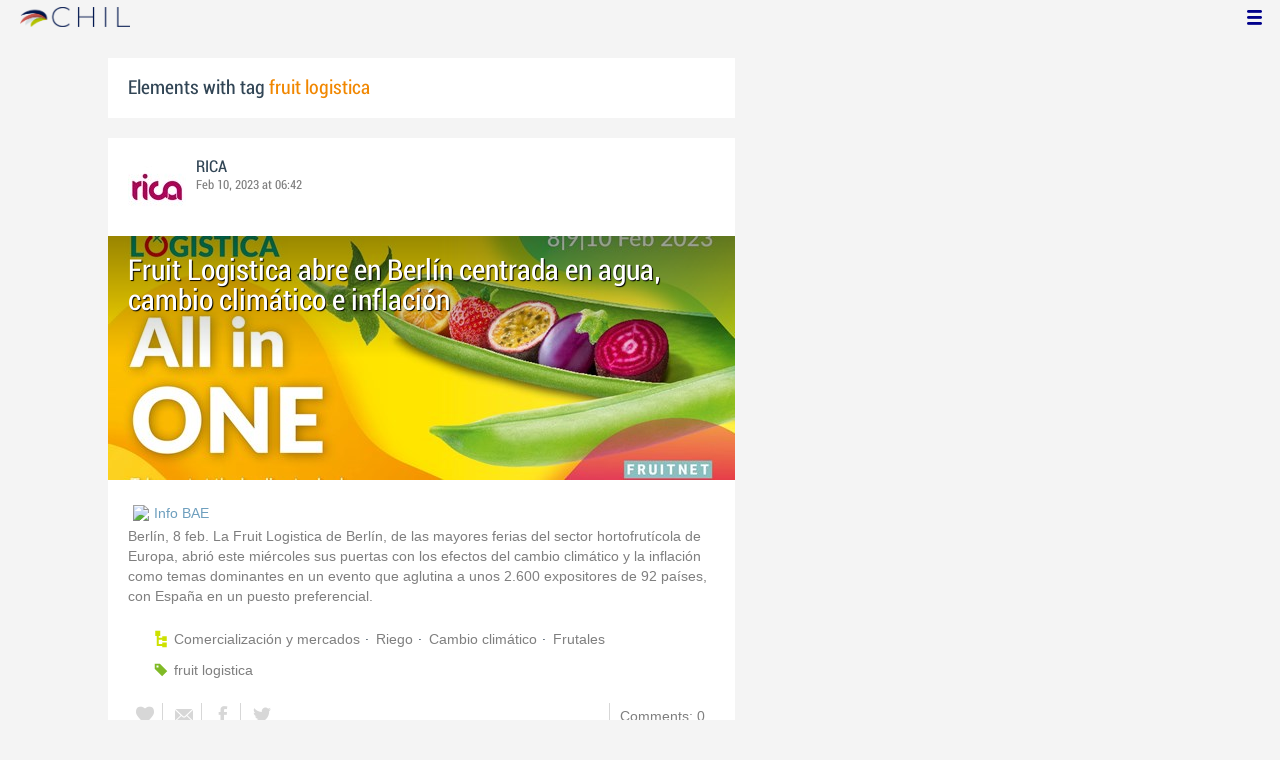

--- FILE ---
content_type: text/html; charset=utf-8
request_url: https://www.chil.me/tag/fruit%20logistica
body_size: 11085
content:
<!DOCTYPE html>
<html xmlns:fb="http://ogp.me/ns/fb#">
<head>
    <meta http-equiv="Content-Type" content="text/html; charset=utf-8" />
    <meta charset="utf-8" />
    <title>Contents with tag 'fruit logistica'</title>
    <link href="/favicon.ico" rel="shortcut icon" type="image/x-icon" />
    
    <link href="/Content/themes/base/jquery.ui.core.css" rel="stylesheet"/>
<link href="/Content/themes/base/jquery.ui.resizable.css" rel="stylesheet"/>
<link href="/Content/themes/base/jquery.ui.selectable.css" rel="stylesheet"/>
<link href="/Content/themes/base/jquery.ui.autocomplete.css" rel="stylesheet"/>
<link href="/Content/themes/base/jquery.ui.slider.css" rel="stylesheet"/>
<link href="/Content/themes/base/jquery.ui.datepicker.css" rel="stylesheet"/>
<link href="/Content/themes/base/jquery.ui.progressbar.css" rel="stylesheet"/>
<link href="/Content/themes/base/jquery.ui.theme.css" rel="stylesheet"/>

    <link href="/Content/default.css" rel="stylesheet"/>
<link href="/Content/Profile.css" rel="stylesheet"/>
<link href="/Content/Feeds.css" rel="stylesheet"/>
<link href="/Content/Share.css" rel="stylesheet"/>
<link href="/Content/Files.css" rel="stylesheet"/>
<link href="/Content/Contacts.css" rel="stylesheet"/>
<link href="/Content/Event.css" rel="stylesheet"/>
<link href="/Content/Messaging.css" rel="stylesheet"/>
<link href="/Content/Tagging.css" rel="stylesheet"/>
<link href="/Content/Post.css" rel="stylesheet"/>
<link href="/Content/Common.css" rel="stylesheet"/>
<link href="/content/popup.geolocation.css" rel="stylesheet"/>

    
    <link href="/Scripts/libs/jquery/jcrop/jquery.Jcrop.css" rel="stylesheet"/>

    <style type="text/css">
        .twitter-tweet {
            margin: 10px auto !important;
        }
    </style>

<script>
  (function(i,s,o,g,r,a,m){i['GoogleAnalyticsObject']=r;i[r]=i[r]||function(){
  (i[r].q=i[r].q||[]).push(arguments)},i[r].l=1*new Date();a=s.createElement(o),
  m=s.getElementsByTagName(o)[0];a.async=1;a.src=g;m.parentNode.insertBefore(a,m)
  })(window,document,'script','//www.google-analytics.com/analytics.js','ga');

  ga('create', 'UA-51159158-1', 'auto');
  ga('send', 'pageview');
</script>

</head>
<body>
<div class="identity-menu">
    <h1 class="logo-title"> <!--<a href="/">CHIL.<span>ME</span></a> --></h1>
    

    <!--
    <div id="content-lookup-wrapper">
        <input type="text" id="content-lookup" placeholder="Find people, organizations or groups" />
        <div id="content-lookup-menu" class="actor-suggest"></div>
    </div>
         -->
    <nav>
  <div class="user-menu">
    <input type="checkbox" id="ch-display-usermenu">
    <label class="ch-display-usermenu" for="ch-display-usermenu"><i class="fonticon-Menu"></i></label>
    <div>
      <ul>
       <li>
            <a href="#" title="Login" class="ch-btn-login" title="Login">
                <span><i class="fonticon-User"></i>Login</span>
            </a>
      </li>
      <li>
        <a href="/register" title="Register" class="password" title="Register">
          <span><i class="fonticon-Lock"></i>Register</span>
        </a>
      </li>
    </ul>
  </div>
</div>


    </nav>
</div>


    <div id="wrapper">
        <div>
            <section>
                <div>
                    <div class="content">
                        
<div class="box-style">
    <h3 class="tag-selected">Elements with tag <span>fruit logistica</span></h3>
</div>

<div class="ch-feeds-stream">


<div class="feed-item">


<div class="feed-header">
    <div class="feed-author">
        <img src="https://chilmedia.org/v2/media/85cb2758-6c8d-4a2f-abf6-508f4f1a237a.jpg?w=58&amp;h=58&amp;mode=crop&amp;anchor=topcenter&amp;scale=both" />
        <div class="info-author">
<a class="profile-link" data-id="128901" href="https://rica.chil.me">RICA</a>
        </div>
        <div class="feed-info">
            <span class="feed-date">
                
Feb 10, 2023 at 06:42            </span>
        </div>
    </div>

    </div>





<div class="feed-data">
        <div class="cover-wrapper">
            <a href="http://ricagroalimentacion.es//post/fruit-logistica-abre-en-berlin-centrada-en-agua-cambio-climatico-e-inflacion-429989">
                <h2 class="title relative-url ch-link" data-obj-id="p429989">Fruit Logistica abre en Berlín centrada en agua, cambio climático e inflación</h2>
                <div class="cover-img-wrapper">
                    <img src="https://chilmedia.org/v2/media/4ed2c7b6-43ad-48b7-b50b-4d3e8afe3ed6.jpg?w=627&h=244&mode=crop&scale=both" />
                </div>
            </a>
        </div>
    <div class="feed-author-comment">
        <div class="feed-post-source">
                    <div class="feed-url ellipsis">
                        <span class="icon-url">
                            <img src="https://www.google.com/s2/favicons?domain_url=http://www.infobae.com" />
                        </span>
                        <a href="https://www.infobae.com/america/agencias/2023/02/08/fruit-logistica-abre-en-berlin-centrada-en-agua-cambio-climatico-e-inflacion/" target="_blank">Info BAE</a>
                    </div>
        </div>
        <p>Berlín, 8 feb. La Fruit Logistica de Berlín, de las mayores ferias del sector hortofrutícola de Europa, abrió este miércoles sus puertas con los efectos del cambio climático y la inflación como temas dominantes en un evento que aglutina a unos 2.600 expositores de 92 países, con España en un puesto preferencial.</p>
    </div>
    <div class="feed-post-details">

    <div class="feed-categories set-icon">
            <a href="/Category/Objects?categoryId=59088&amp;slug=comercializacion-y-mercados&amp;pageIndex=0">Comercializaci&#243;n y mercados</a>
            <a href="/Category/Objects?categoryId=60045&amp;slug=riego&amp;pageIndex=0">Riego</a>
            <a href="/Category/Objects?categoryId=59078&amp;slug=cambio-climatico&amp;pageIndex=0">Cambio clim&#225;tico</a>
            <a href="/Category/Objects?categoryId=60592&amp;slug=frutales&amp;pageIndex=0">Frutales</a>
    </div>




    <div class="set-icon feed-tags">
            <a href="/tag/fruit%20logistica">fruit logistica</a>
    </div>



    
    </div>


<div class=share-holder data-ot="post" data-id="429989">

<div class="feed-share">    
	<nav>
		<ul>
			<li>
				    <a title="Like" class="ch-iconadd-like fonticon-Heart" data-obj-id="429989" data-obj-type="post"></a>
                <a class="likes-count" data-obj-id="429989" data-type="post" style=display:none;>
                    <span data-obj-id="429989">0</span>
                </a>
			</li>
            <li>
                <a title="Share by email" class="ch-iconmail fonticon-Mail" rel="nofollow" data-obj-id="p429989"></a>
            </li>
			<li>                
                <a title="Share on Facebook" class="ch-iconfcb fonticon-Facebook" rel="nofollow" data-obj-id="p429989"></a>       
			</li>
			<li>
                <a title="Share on Twitter" class="ch-icontwitter fonticon-Twitter" rel="nofollow" data-obj-id="p429989"></a>
			</li>
		</ul>
	</nav>
        <div class="feed-comments-info">
            <a href="/post/429989/comments" class="view-all-comments">
                Comments: 0
            </a>
        </div>      
               
</div><div class="feed-comments">
</div>
<div class="comment-box">
    <form class="form-comment" method="post" action="/add-comment">
        <input name="__RequestVerificationToken" type="hidden" value="UrIHoJzmYuBYiF1eSM8dCGRO5RgnsEilx_CHZFzwCU2c058Nr7a5tZOwSH8xd7eZPHyfptk0OSoo0nHhV56qVHchwLh5Ch7Myo6t0zp6YJg1" />
        <input type="hidden" value="429989" name="graphObjectId" />
        <input type="hidden" value="post" name="objectType" />
        <textarea class="form-comment-text" rows="1" placeholder="Write something..." name="message" style="height: 15px;" ></textarea>
        <div class="share-box-comment">                                                                                        
            <input type="submit" class="button-comment button-submit" value="Comment" />
            <i class="loading-ico saving-comment"></i> 
        </div>
    </form>                                    
</div>

   
</div>






</div>












</div>






<div class="feed-item">


<div class="feed-header">
    <div class="feed-author">
        <img src="https://chilmedia.org/v2/media/85cb2758-6c8d-4a2f-abf6-508f4f1a237a.jpg?w=58&amp;h=58&amp;mode=crop&amp;anchor=topcenter&amp;scale=both" />
        <div class="info-author">
<a class="profile-link" data-id="128901" href="https://rica.chil.me">RICA</a>
        </div>
        <div class="feed-info">
            <span class="feed-date">
                
Jan 25, 2018 at 03:15            </span>
        </div>
    </div>

    </div>





<div class="feed-data">
        <div class="cover-wrapper">
            <a href="http://ricagroalimentacion.es//post/italia-y-espana-paises-con-mas-expositores-en-feria-fruit-logistica-2018-190276">
                <h2 class="title relative-url ch-link" data-obj-id="p190276">Italia y España, países con más expositores en feria Fruit Logistica 2018</h2>
                <div class="cover-img-wrapper">
                    <img src="https://chilmedia.org/v2/media/2f8678ac-5241-4043-b383-2e0ca7f9f65e.jpg?w=627&h=244&mode=crop&scale=both" />
                </div>
            </a>
        </div>
    <div class="feed-author-comment">
        <div class="feed-post-source">
                    <div class="feed-url ellipsis">
                        <span class="icon-url">
                            <img src="https://www.google.com/s2/favicons?domain_url=http://www.fyh.es" />
                        </span>
                        <a href="https://www.fyh.es/detalle_noticia.aspx?id=26063" target="_blank">FyH</a>
                    </div>
        </div>
        <p>Italia y España son los países que contarán con una mayor presencia en la próxima edición de la feria Fruit Logistica, que se celebra en Berlín del 7 al 9 de febrero y en la que ya han confirmado su presencia 3.155 empresas expositoras, 507 de ellas italianas y 380 españolas. </p>
    </div>
    <div class="feed-post-details">

    <div class="feed-categories set-icon">
            <a href="/Category/Objects?categoryId=60592&amp;slug=frutales&amp;pageIndex=0">Frutales</a>
            <a href="/Category/Objects?categoryId=60593&amp;slug=horticolas&amp;pageIndex=0">Hort&#237;colas</a>
    </div>




    <div class="set-icon feed-tags">
            <a href="/tag/fruit%20logistica">fruit logistica</a>
    </div>



    
    </div>


<div class=share-holder data-ot="post" data-id="190276">

<div class="feed-share">    
	<nav>
		<ul>
			<li>
				    <a title="Like" class="ch-iconadd-like fonticon-Heart" data-obj-id="190276" data-obj-type="post"></a>
                <a class="likes-count" data-obj-id="190276" data-type="post" style=display:none;>
                    <span data-obj-id="190276">0</span>
                </a>
			</li>
            <li>
                <a title="Share by email" class="ch-iconmail fonticon-Mail" rel="nofollow" data-obj-id="p190276"></a>
            </li>
			<li>                
                <a title="Share on Facebook" class="ch-iconfcb fonticon-Facebook" rel="nofollow" data-obj-id="p190276"></a>       
			</li>
			<li>
                <a title="Share on Twitter" class="ch-icontwitter fonticon-Twitter" rel="nofollow" data-obj-id="p190276"></a>
			</li>
		</ul>
	</nav>
        <div class="feed-comments-info">
            <a href="/post/190276/comments" class="view-all-comments">
                Comments: 0
            </a>
        </div>      
               
</div><div class="feed-comments">
</div>
<div class="comment-box">
    <form class="form-comment" method="post" action="/add-comment">
        <input name="__RequestVerificationToken" type="hidden" value="X8SIswYGAZep8zxZI1I8VQudzcDeagbwtqf82616RkwqevmzRVoES9G7byBqoZqoKXQs80lqZ3Mi82jgpA7mQOfLjk950NFL2uzXyC5Z8DQ1" />
        <input type="hidden" value="190276" name="graphObjectId" />
        <input type="hidden" value="post" name="objectType" />
        <textarea class="form-comment-text" rows="1" placeholder="Write something..." name="message" style="height: 15px;" ></textarea>
        <div class="share-box-comment">                                                                                        
            <input type="submit" class="button-comment button-submit" value="Comment" />
            <i class="loading-ico saving-comment"></i> 
        </div>
    </form>                                    
</div>

   
</div>






</div>












</div>






<div class="feed-item">


<div class="feed-header">
    <div class="feed-author">
        <img src="https://chilmedia.org/v2/media/85cb2758-6c8d-4a2f-abf6-508f4f1a237a.jpg?w=58&amp;h=58&amp;mode=crop&amp;anchor=topcenter&amp;scale=both" />
        <div class="info-author">
<a class="profile-link" data-id="128901" href="https://rica.chil.me">RICA</a>
        </div>
        <div class="feed-info">
            <span class="feed-date">
                
Apr 12, 2017 at 00:34            </span>
        </div>
    </div>

    </div>





<div class="feed-data">
        <div class="cover-wrapper">
            <a href="http://ricagroalimentacion.es//post/fruchthandel-2025-c2bfcual-es-el-futuro-del-sector-hortofruticola-137062">
                <h2 class="title relative-url ch-link" data-obj-id="p137062">Fruchthandel 2025. ¿Cuál es el futuro del sector hortofrutícola?</h2>
                <div class="cover-img-wrapper">
                    <img src="https://chilmedia.org/v2/media/e5fc8105-1bcc-4457-8273-5f322c610f30.jpg?w=627&h=244&mode=crop&scale=both" />
                </div>
            </a>
        </div>
    <div class="feed-author-comment">
        <div class="feed-post-source">
                    <div class="feed-url ellipsis">
                        <span class="icon-url">
                            <img src="https://www.google.com/s2/favicons?domain_url=http://www.distribucionactualidad.com" />
                        </span>
                        <a href="http://www.distribucionactualidad.com/fruchthandel-2025-cual-es-el-futuro-del-sector-hortofruticola/" target="_blank">distribucionactualidad.com</a>
                    </div>
        </div>
        <p></p>
    </div>
    <div class="feed-post-details">

    <div class="feed-categories set-icon">
            <a href="/Category/Objects?categoryId=59088&amp;slug=comercializacion-y-mercados&amp;pageIndex=0">Comercializaci&#243;n y mercados</a>
            <a href="/Category/Objects?categoryId=60592&amp;slug=frutales&amp;pageIndex=0">Frutales</a>
            <a href="/Category/Objects?categoryId=60593&amp;slug=horticolas&amp;pageIndex=0">Hort&#237;colas</a>
    </div>




    <div class="set-icon feed-tags">
            <a href="/tag/tendencias%20alimentacion">tendencias alimentacion</a>
            <a href="/tag/consumo%20de%20fruta">consumo de fruta</a>
            <a href="/tag/fruit%20logistica">fruit logistica</a>
    </div>



            <a class="set-icon post-location">Messe Berlin, Messedamm, Berl&#237;n, Alemania</a>
    
    </div>


<div class=share-holder data-ot="post" data-id="137062">

<div class="feed-share">    
	<nav>
		<ul>
			<li>
				    <a title="Like" class="ch-iconadd-like fonticon-Heart" data-obj-id="137062" data-obj-type="post"></a>
                <a class="likes-count" data-obj-id="137062" data-type="post" style=display:none;>
                    <span data-obj-id="137062">0</span>
                </a>
			</li>
            <li>
                <a title="Share by email" class="ch-iconmail fonticon-Mail" rel="nofollow" data-obj-id="p137062"></a>
            </li>
			<li>                
                <a title="Share on Facebook" class="ch-iconfcb fonticon-Facebook" rel="nofollow" data-obj-id="p137062"></a>       
			</li>
			<li>
                <a title="Share on Twitter" class="ch-icontwitter fonticon-Twitter" rel="nofollow" data-obj-id="p137062"></a>
			</li>
		</ul>
	</nav>
        <div class="feed-comments-info">
            <a href="/post/137062/comments" class="view-all-comments">
                Comments: 0
            </a>
        </div>      
               
</div><div class="feed-comments">
</div>
<div class="comment-box">
    <form class="form-comment" method="post" action="/add-comment">
        <input name="__RequestVerificationToken" type="hidden" value="5CjEdEDyLuxkSGIl5H73Ze4WuLpAzHX1btzmDea_Qvm7qDe9meqpd5KnxC6yXQqdKggzuYv6wWEQxwiZgvsLeKgvjMOY-_BYUamA4EuSl-Y1" />
        <input type="hidden" value="137062" name="graphObjectId" />
        <input type="hidden" value="post" name="objectType" />
        <textarea class="form-comment-text" rows="1" placeholder="Write something..." name="message" style="height: 15px;" ></textarea>
        <div class="share-box-comment">                                                                                        
            <input type="submit" class="button-comment button-submit" value="Comment" />
            <i class="loading-ico saving-comment"></i> 
        </div>
    </form>                                    
</div>

   
</div>






</div>












</div>





<div class="feed-item " >


<div class="feed-header">
    <div class="feed-author">
        <img src="https://chilmedia.org/v2/media/a88055e1-4613-45b4-b027-1555e65f687e.jpg?w=58&amp;h=58&amp;mode=crop&amp;anchor=topcenter&amp;scale=both" />
        <div class="info-author">
<a class="profile-link" data-id="1006" href="https://chil.me/jorge">Jorge GdO</a>
                - <a href="https://chilorg.chil.me" class="profile-link">chilorg</a>
        </div>
        <div class="feed-info">
            <span class="feed-date">
                
Dec 09, 2014 at 03:13            </span>
        </div>
    </div>

            <div class="ev-hero">
            <div class="calendar-widget"><div class="month">FEB</div><div class="day">03</div></div>
            <div class="ev-img-hero">
                    <img src="https://chilmedia.org/34326.jpg?w=548&h=122&mode=crop&scale=both" />
            </div>
        </div>
</div>



 

<div class="feed-data">
    <div class="feed-author-comment">
            <div>
                <a href="https://chilorg.chil.me/post/fruit-logistica-2015-84141" class="title-post relative-url ch-link" data-obj-id="p84141">Fruit Logística 2015</a>
            </div>

<p>Más de 2.600 expositores y más de 62.000 visitantes utilizan en FRUIT LOGISTICA la oportunidad de crear de manera personal la confianza necesaria para conducir con éxito el comercio de productos frescos sensibles como fruta y verdura. FRUIT LOGISTICA incluye todas áreas de negocio y participantes del mercado de los productos frescos proporcionando una visión completa de todas las novedades, productos y servicios en todo el proceso. FRUIT LOGISTICA ofrece así excelentes oportunidades de establecer contacto con los principales grupos objetivos a nivel de toma de decisiones. </p><p>Del 4. al 6. de febrero del 2015 se presentan en Berlín aproximadamente 2.600 empresas del sector de productos frescos; incluyendo compañías a nivel mundial, así como pequeños y medianos proveedores de todo el mundo. FRUIT LOGISTICA, todo el espectro del sector hortofrutícola: </p><p>Frutas y hortalizas frescas </p><p>Frutos secos y frutas desecadas </p><p>Embalaje y etiquetado </p><p>Transporte y sistemas logísticos </p><p>Gestión de stock y almacenamiento </p><p>Prensa y medios de comunicación </p><p>Informática y soluciones de internet </p><p>Técnicas de cultivo </p>    </div>
    
    <div class="feed-post-details">

    <div class="feed-categories set-icon">
            <a href="/Category/Objects?categoryId=55621&amp;slug=agricultura&amp;pageIndex=0">Agricultura</a>
    </div>




    <div class="set-icon feed-tags">
            <a href="/tag/2015">2015</a>
            <a href="/tag/berlin">berlin</a>
            <a href="/tag/cultivos">cultivos</a>
            <a href="/tag/fruit%20logistica">fruit logistica</a>
            <a href="/tag/frutas">frutas</a>
            <a href="/tag/hortalizas">hortalizas</a>
            <a href="/tag/horticultura">horticultura</a>
            <a href="/tag/TICs">TICs</a>
    </div>



            <a class="set-icon post-location">Messedamm 22, 14055 Berlin, Alemania</a>
    </div>


<div class=share-holder data-ot="post" data-id="84141">

<div class="feed-share">    
	<nav>
		<ul>
			<li>
				    <a title="Like" class="ch-iconadd-like fonticon-Heart" data-obj-id="84141" data-obj-type="post"></a>
                <a class="likes-count" data-obj-id="84141" data-type="post" style=display:none;>
                    <span data-obj-id="84141">0</span>
                </a>
			</li>
            <li>
                <a title="Share by email" class="ch-iconmail fonticon-Mail" rel="nofollow" data-obj-id="p84141"></a>
            </li>
			<li>                
                <a title="Share on Facebook" class="ch-iconfcb fonticon-Facebook" rel="nofollow" data-obj-id="p84141"></a>       
			</li>
			<li>
                <a title="Share on Twitter" class="ch-icontwitter fonticon-Twitter" rel="nofollow" data-obj-id="p84141"></a>
			</li>
		</ul>
	</nav>
        <div class="feed-comments-info">
            <a href="/post/84141/comments" class="view-all-comments">
                Comments: 0
            </a>
        </div>      
               
</div>
   
</div>






</div>






</div>





<div class="feed-item " >


<div class="feed-header">
    <div class="feed-author">
        <img src="https://chilmedia.org/v2/media/f81945fa-2697-479f-89a8-14b57cf037ac.jpg?w=58&amp;h=58&amp;mode=crop&amp;anchor=topcenter&amp;scale=both" />
        <div class="info-author">
<a class="profile-link" data-id="69750" href="https://chil.me/mercados">Mercados </a>
                - <a href="https://chilorg.chil.me" class="profile-link">chilorg</a>
        </div>
        <div class="feed-info">
            <span class="feed-date">
                
Jan 28, 2013 at 04:33            </span>
        </div>
    </div>

            <div class="ev-hero">
            <div class="calendar-widget"><div class="month">FEB</div><div class="day">05</div></div>
            <div class="ev-img-hero">
                    <img src="https://chilmedia.org/34181.jpg?w=548&h=122&mode=crop&scale=both" />
            </div>
        </div>
</div>



 

<div class="feed-data">
    <div class="feed-author-comment">
            <div>
                <a href="https://chilorg.chil.me/post/fruit-logistica-en-directo-83914" class="title-post relative-url ch-link" data-obj-id="p83914">Fruit Logistica en directo</a>
            </div>

<p>Fruit Logistica es uno de los eventos más importantes para el Sector de las Frutas y Hortalizas a nivel mundial, una cita ineludible para presentar nuevos productos, líneas comerciales e innovaciones en las que su empresa está trabajando. Y en esta tarea, las redes sociales deben ser nuestros aliados, no solo para ampliar la difusión entre los asistentes, sino también como vehículo para llegar a los que no han acudido a la feria, y que siguen “en diferido” todo lo que allí está ocurriendo.  </p><p>En este sentido, desde la revista Mercados queremos poner a su disposición nuestros perfiles en Facebook y Twitter, e informar a través de ellos de su presencia en Fruit Logistica, y de lo que está ocurriendo en su stand.  </p><p>Sólo debe anticiparnos qué desea informar, o qué acto desea que cubramos, y nosotros daremos amplia cobertura durante la feria.  </p><p>Aprovecha esta oportunidad y sácale más partido a Fruit Logistica. Envíanos toda la información a redaccion@revistamercados.com y sigue en directo la feria a través de Twitter (@RevistaMercados ) con el #fruitlogistica y Facebook (<a href="http://facebook.com/mercados.sectorhortofruticola">http://facebook.com/mercados.sectorhortofruticola</a> )  </p>    </div>
    
    <div class="feed-post-details">

    <div class="feed-categories set-icon">
            <a href="/Category/Objects?categoryId=55621&amp;slug=agricultura&amp;pageIndex=0">Agricultura</a>
    </div>




    <div class="set-icon feed-tags">
            <a href="/tag/fruit%20logistica">fruit logistica</a>
    </div>



            <a class="set-icon post-location">Berl&#237;n</a>
    </div>


<div class=share-holder data-ot="post" data-id="83914">

<div class="feed-share">    
	<nav>
		<ul>
			<li>
				    <a title="Like" class="ch-iconadd-like fonticon-Heart" data-obj-id="83914" data-obj-type="post"></a>
                <a class="likes-count" data-obj-id="83914" data-type="post" style=display:none;>
                    <span data-obj-id="83914">0</span>
                </a>
			</li>
            <li>
                <a title="Share by email" class="ch-iconmail fonticon-Mail" rel="nofollow" data-obj-id="p83914"></a>
            </li>
			<li>                
                <a title="Share on Facebook" class="ch-iconfcb fonticon-Facebook" rel="nofollow" data-obj-id="p83914"></a>       
			</li>
			<li>
                <a title="Share on Twitter" class="ch-icontwitter fonticon-Twitter" rel="nofollow" data-obj-id="p83914"></a>
			</li>
		</ul>
	</nav>
        <div class="feed-comments-info">
            <a href="/post/83914/comments" class="view-all-comments">
                Comments: 0
            </a>
        </div>      
               
</div>
   
</div>






</div>






</div>






<div class="feed-item">


<div class="feed-header">
    <div class="feed-author">
        <img src="https://chilmedia.org/v2/media/a88055e1-4613-45b4-b027-1555e65f687e.jpg?w=58&amp;h=58&amp;mode=crop&amp;anchor=topcenter&amp;scale=both" />
        <div class="info-author">
<a class="profile-link" data-id="1006" href="https://chil.me/jorge">Jorge GdO</a>
                - <a href="https://chilorg.chil.me" class="profile-link">chilorg</a>
        </div>
        <div class="feed-info">
            <span class="feed-date">
                
Jan 09, 2013 at 15:00            </span>
        </div>
    </div>

    </div>





<div class="feed-data">
        <div class="cover-wrapper">
            <a href="https://chilorg.chil.me/post/las-cooperativas-agrarias-buscaran-aumentar-su-presencia-en-el-mercado-internaci-76530">
                <h2 class="title relative-url ch-link" data-obj-id="p76530">Las cooperativas agrarias buscarán aumentar su presencia en el mercado internacional en Fruit Logistica</h2>
                <div class="cover-img-wrapper">
                    <img src="https://chilmedia.org/v2/media/cbcdbd1a-9720-4453-afe4-fcd77fc05247.jpg?w=627&h=244&mode=crop&scale=both" />
                </div>
            </a>
        </div>
    <div class="feed-author-comment">
        <div class="feed-post-source">
        </div>
        <p>Fecoam destaca la importancia de la feria alemana, que tendrá lugar del 6 al 8 de febrero, para desarrollar relaciones comerciales y abrir nuevas oportunidades de negocio
</p>
    </div>
    <div class="feed-post-details">

    <div class="feed-categories set-icon">
            <a href="/Category/Objects?categoryId=55892&amp;slug=asocioaciones&amp;pageIndex=0">Asocioaciones</a>
    </div>




    <div class="set-icon feed-tags">
            <a href="/tag/cooperativas%20agro-alimentarias">cooperativas agro-alimentarias</a>
            <a href="/tag/cooperativismo">cooperativismo</a>
            <a href="/tag/fecoam">fecoam</a>
            <a href="/tag/fruit%20logistica">fruit logistica</a>
            <a href="/tag/mercado%20internacional">mercado internacional</a>
    </div>



    
    </div>


<div class=share-holder data-ot="post" data-id="76530">

<div class="feed-share">    
	<nav>
		<ul>
			<li>
				    <a title="Like" class="ch-iconadd-like fonticon-Heart" data-obj-id="76530" data-obj-type="post"></a>
                <a class="likes-count" data-obj-id="76530" data-type="post" style=display:none;>
                    <span data-obj-id="76530">0</span>
                </a>
			</li>
            <li>
                <a title="Share by email" class="ch-iconmail fonticon-Mail" rel="nofollow" data-obj-id="p76530"></a>
            </li>
			<li>                
                <a title="Share on Facebook" class="ch-iconfcb fonticon-Facebook" rel="nofollow" data-obj-id="p76530"></a>       
			</li>
			<li>
                <a title="Share on Twitter" class="ch-icontwitter fonticon-Twitter" rel="nofollow" data-obj-id="p76530"></a>
			</li>
		</ul>
	</nav>
        <div class="feed-comments-info">
            <a href="/post/76530/comments" class="view-all-comments">
                Comments: 0
            </a>
        </div>      
               
</div><div class="feed-comments">
</div>
<div class="comment-box">
    <form class="form-comment" method="post" action="/add-comment">
        <input name="__RequestVerificationToken" type="hidden" value="jhP41RRwRoDPvqI1P6WN8AP-qBq1T_Loo6cJtyvRt2XRUXZMNpP9JQ6lObE6HZVFVwcJysC5x49sMe3OZLqwSZmIEA8CK5tofZH7OSShzYU1" />
        <input type="hidden" value="76530" name="graphObjectId" />
        <input type="hidden" value="post" name="objectType" />
        <textarea class="form-comment-text" rows="1" placeholder="Write something..." name="message" style="height: 15px;" ></textarea>
        <div class="share-box-comment">                                                                                        
            <input type="submit" class="button-comment button-submit" value="Comment" />
            <i class="loading-ico saving-comment"></i> 
        </div>
    </form>                                    
</div>

   
</div>






</div>












</div>






<div class="feed-item">


<div class="feed-header">
    <div class="feed-author">
        <img src="https://chilmedia.org/v2/media/acaf3028-c6b9-49af-a73a-189a5826cb81.jpg?w=58&amp;h=58&amp;mode=crop&amp;anchor=topcenter&amp;scale=both" />
        <div class="info-author">
<a class="profile-link" data-id="66390" href="https://chil.me/irenecampos">Irene Campos</a>
                - <a href="https://chilorg.chil.me" class="profile-link">chilorg</a>
        </div>
        <div class="feed-info">
            <span class="feed-date">
                
Feb 12, 2015 at 15:00            </span>
        </div>
    </div>

    </div>





<div class="feed-data">
        <div class="cover-wrapper">
            <a href="https://chilorg.chil.me/post/la-papaya-sin-pepitas-innovacion-ganadora-de-fruit-logistica-2015-71931">
                <h2 class="title relative-url ch-link" data-obj-id="p71931">La papaya sin pepitas, innovación ganadora de FRUIT LOGISTICA 2015</h2>
                <div class="cover-img-wrapper">
                    <img src="https://chilmedia.org/v2/media/ab770292-f95e-4184-a635-47e44a3a9d78.jpg?w=627&h=244&mode=crop&scale=both" />
                </div>
            </a>
        </div>
    <div class="feed-author-comment">
        <div class="feed-post-source">
        </div>
        <p>Se incide continuamente en la necesidad de adaptarse a las demandas del mercado y de los consumidores. Se ha fallado el Innovation Award 2015 (en el marco de FRUIT LOGISTICA, feria celebrada días atrás en Berlín). La variedad de papaya sin pepitas ha sido la innovación vencedora.</p>
    </div>
    <div class="feed-post-details">

    <div class="feed-categories set-icon">
            <a href="/Category/Objects?categoryId=55621&amp;slug=agricultura&amp;pageIndex=0">Agricultura</a>
    </div>




    <div class="set-icon feed-tags">
            <a href="/tag/2015">2015</a>
            <a href="/tag/fruit%20logistica">fruit logistica</a>
            <a href="/tag/innovaci%C3%B3n">innovaci&#243;n</a>
            <a href="/tag/papaya">papaya</a>
    </div>



    
    </div>


<div class=share-holder data-ot="post" data-id="71931">

<div class="feed-share">    
	<nav>
		<ul>
			<li>
				    <a title="Like" class="ch-iconadd-like fonticon-Heart" data-obj-id="71931" data-obj-type="post"></a>
                <a class="likes-count" data-obj-id="71931" data-type="post" style=display:none;>
                    <span data-obj-id="71931">0</span>
                </a>
			</li>
            <li>
                <a title="Share by email" class="ch-iconmail fonticon-Mail" rel="nofollow" data-obj-id="p71931"></a>
            </li>
			<li>                
                <a title="Share on Facebook" class="ch-iconfcb fonticon-Facebook" rel="nofollow" data-obj-id="p71931"></a>       
			</li>
			<li>
                <a title="Share on Twitter" class="ch-icontwitter fonticon-Twitter" rel="nofollow" data-obj-id="p71931"></a>
			</li>
		</ul>
	</nav>
        <div class="feed-comments-info">
            <a href="/post/71931/comments" class="view-all-comments">
                Comments: 0
            </a>
        </div>      
               
</div><div class="feed-comments">
</div>
<div class="comment-box">
    <form class="form-comment" method="post" action="/add-comment">
        <input name="__RequestVerificationToken" type="hidden" value="jQdh5mEzjtmMN22boZRaTn-SIvZSYKzoZR75MiZUouxnC-HQ-aJ2tqA2USJWWt8mblaIorR2I6c-czTK_v58YmxwTrZX67EbhPnmx70BsQY1" />
        <input type="hidden" value="71931" name="graphObjectId" />
        <input type="hidden" value="post" name="objectType" />
        <textarea class="form-comment-text" rows="1" placeholder="Write something..." name="message" style="height: 15px;" ></textarea>
        <div class="share-box-comment">                                                                                        
            <input type="submit" class="button-comment button-submit" value="Comment" />
            <i class="loading-ico saving-comment"></i> 
        </div>
    </form>                                    
</div>

   
</div>






</div>












</div>






<div class="feed-item">


<div class="feed-header">
    <div class="feed-author">
        <img src="https://chilmedia.org/v2/media/50c796da-4c06-45eb-809a-0cc8477b3441.jpg?w=58&amp;h=58&amp;mode=crop&amp;anchor=topcenter&amp;scale=both" />
        <div class="info-author">
<a class="profile-link" data-id="66410" href="https://chil.me/mahlorenzo">Miguel  Lorenzo</a>
                - <a href="https://chilorg.chil.me" class="profile-link">chilorg</a>
        </div>
        <div class="feed-info">
            <span class="feed-date">
                
Feb 03, 2015 at 15:00            </span>
        </div>
    </div>

    </div>





<div class="feed-data">
        <div class="cover-wrapper">
            <a href="https://chilorg.chil.me/post/arranca-fruit-logistica-2015-71917">
                <h2 class="title relative-url ch-link" data-obj-id="p71917">Arranca Fruit Logistica 2015</h2>
                <div class="cover-img-wrapper">
                    <img src="https://chilmedia.org/v2/media/200ba9ad-6ffc-4bc3-aec0-84c7121a29f6.jpg?w=627&h=244&mode=crop&scale=both" />
                </div>
            </a>
        </div>
    <div class="feed-author-comment">
        <div class="feed-post-source">
        </div>
        <p>Un total de 2.750 expositores de 83 países participan en una edición que prevé recibir a más de 60.000 visitantes profesionales.</p>
    </div>
    <div class="feed-post-details">

    <div class="feed-categories set-icon">
            <a href="/Category/Objects?categoryId=55621&amp;slug=agricultura&amp;pageIndex=0">Agricultura</a>
    </div>




    <div class="set-icon feed-tags">
            <a href="/tag/2015">2015</a>
            <a href="/tag/alemania">alemania</a>
            <a href="/tag/fruit%20logistica">fruit logistica</a>
            <a href="/tag/frutas">frutas</a>
            <a href="/tag/hortalizas">hortalizas</a>
            <a href="/tag/innovaci%C3%B3n">innovaci&#243;n</a>
    </div>



    
    </div>


<div class=share-holder data-ot="post" data-id="71917">

<div class="feed-share">    
	<nav>
		<ul>
			<li>
				    <a title="Like" class="ch-iconadd-like fonticon-Heart" data-obj-id="71917" data-obj-type="post"></a>
                <a class="likes-count" data-obj-id="71917" data-type="post" style=display:none;>
                    <span data-obj-id="71917">0</span>
                </a>
			</li>
            <li>
                <a title="Share by email" class="ch-iconmail fonticon-Mail" rel="nofollow" data-obj-id="p71917"></a>
            </li>
			<li>                
                <a title="Share on Facebook" class="ch-iconfcb fonticon-Facebook" rel="nofollow" data-obj-id="p71917"></a>       
			</li>
			<li>
                <a title="Share on Twitter" class="ch-icontwitter fonticon-Twitter" rel="nofollow" data-obj-id="p71917"></a>
			</li>
		</ul>
	</nav>
        <div class="feed-comments-info">
            <a href="/post/71917/comments" class="view-all-comments">
                Comments: 0
            </a>
        </div>      
               
</div><div class="feed-comments">
</div>
<div class="comment-box">
    <form class="form-comment" method="post" action="/add-comment">
        <input name="__RequestVerificationToken" type="hidden" value="XdncaWPizF0BNnk8HV9vhFxwCADG8OSTtbxvHeq0-6VcKAsvWXp7ZQFUp0VzynwPxaT9X4x3mod3jhPZTy2ITtRaM3Pb-3nBwk2fmJegjc41" />
        <input type="hidden" value="71917" name="graphObjectId" />
        <input type="hidden" value="post" name="objectType" />
        <textarea class="form-comment-text" rows="1" placeholder="Write something..." name="message" style="height: 15px;" ></textarea>
        <div class="share-box-comment">                                                                                        
            <input type="submit" class="button-comment button-submit" value="Comment" />
            <i class="loading-ico saving-comment"></i> 
        </div>
    </form>                                    
</div>

   
</div>






</div>












</div>






<div class="feed-item">


<div class="feed-header">
    <div class="feed-author">
        <img src="https://chilmedia.org/v2/media/acaf3028-c6b9-49af-a73a-189a5826cb81.jpg?w=58&amp;h=58&amp;mode=crop&amp;anchor=topcenter&amp;scale=both" />
        <div class="info-author">
<a class="profile-link" data-id="66390" href="https://chil.me/irenecampos">Irene Campos</a>
                - <a href="https://chilorg.chil.me" class="profile-link">chilorg</a>
        </div>
        <div class="feed-info">
            <span class="feed-date">
                
Jul 16, 2014 at 15:00            </span>
        </div>
    </div>

    </div>





<div class="feed-data">
        <div class="cover-wrapper">
            <a href="https://chilorg.chil.me/post/el-e2809cmundiale2809d-aumenta-en-alemania-el-consumo-de-frutas-y-hortalizas-71438">
                <h2 class="title relative-url ch-link" data-obj-id="p71438">El “Mundial” aumenta en Alemania el consumo de frutas y hortalizas</h2>
                <div class="cover-img-wrapper">
                    <img src="https://chilmedia.org/v2/media/14ae47a7-57e6-4cce-a374-1fe62f8b6a86.jpg?w=627&h=244&mode=crop&scale=both" />
                </div>
            </a>
        </div>
    <div class="feed-author-comment">
        <div class="feed-post-source">
        </div>
        <p>Vegetales a la parrilla en lugar de carne, salsas vegetarianas en lugar de patatas o frutas laminadas, han sido los productos favoritos durante el campeonato Mundial de Fútbol celebrado en Brasil, finalizado con la incorporación de la cuarta estrella a la camiseta de la selección germana</p>
    </div>
    <div class="feed-post-details">

    <div class="feed-categories set-icon">
            <a href="/Category/Objects?categoryId=55621&amp;slug=agricultura&amp;pageIndex=0">Agricultura</a>
    </div>




    <div class="set-icon feed-tags">
            <a href="/tag/alemania">alemania</a>
            <a href="/tag/consumo">consumo</a>
            <a href="/tag/fruit%20logistica">fruit logistica</a>
            <a href="/tag/frutas">frutas</a>
            <a href="/tag/hortalizas">hortalizas</a>
            <a href="/tag/mundial">mundial</a>
    </div>



    
    </div>


<div class=share-holder data-ot="post" data-id="71438">

<div class="feed-share">    
	<nav>
		<ul>
			<li>
				    <a title="Like" class="ch-iconadd-like fonticon-Heart" data-obj-id="71438" data-obj-type="post"></a>
                <a class="likes-count" data-obj-id="71438" data-type="post" style=display:none;>
                    <span data-obj-id="71438">0</span>
                </a>
			</li>
            <li>
                <a title="Share by email" class="ch-iconmail fonticon-Mail" rel="nofollow" data-obj-id="p71438"></a>
            </li>
			<li>                
                <a title="Share on Facebook" class="ch-iconfcb fonticon-Facebook" rel="nofollow" data-obj-id="p71438"></a>       
			</li>
			<li>
                <a title="Share on Twitter" class="ch-icontwitter fonticon-Twitter" rel="nofollow" data-obj-id="p71438"></a>
			</li>
		</ul>
	</nav>
        <div class="feed-comments-info">
            <a href="/post/71438/comments" class="view-all-comments">
                Comments: 0
            </a>
        </div>      
               
</div><div class="feed-comments">
</div>
<div class="comment-box">
    <form class="form-comment" method="post" action="/add-comment">
        <input name="__RequestVerificationToken" type="hidden" value="CzUHs5_xZQgcxGGGfGn9u9BGsj4Qbe9fCeXIW36EcJ3A2S8v5uftk_dwQQEfJiadzKQKEFun5NfjtfNp2sBGkr05JLCBW1KKTp6rvGjiTic1" />
        <input type="hidden" value="71438" name="graphObjectId" />
        <input type="hidden" value="post" name="objectType" />
        <textarea class="form-comment-text" rows="1" placeholder="Write something..." name="message" style="height: 15px;" ></textarea>
        <div class="share-box-comment">                                                                                        
            <input type="submit" class="button-comment button-submit" value="Comment" />
            <i class="loading-ico saving-comment"></i> 
        </div>
    </form>                                    
</div>

   
</div>






</div>












</div>






<div class="feed-item">


<div class="feed-header">
    <div class="feed-author">
        <img src="https://chilmedia.org/v2/media/ea72cf5d-82bf-4cd3-9c69-067c4ca40bbc.jpg?w=58&amp;h=58&amp;mode=crop&amp;anchor=topcenter&amp;scale=both" />
        <div class="info-author">
<a class="profile-link" data-id="70934" href="https://chil.me/agridesk">AgriDesk España </a>
                - <a href="https://chilorg.chil.me" class="profile-link">chilorg</a>
        </div>
        <div class="feed-info">
            <span class="feed-date">
                
Jan 13, 2014 at 15:00            </span>
        </div>
    </div>

    </div>





<div class="feed-data">
        <div>
            <a href="https://chilorg.chil.me/post/fruit-logistica-cierra-su-tour-informativo-en-almeria-70936" class="title-post relative-url ch-link" data-obj-id="p70936">Fruit Logística cierra su tour informativo en Almería </a>
        </div>
    <div class="feed-author-comment">
        <div class="feed-post-source">
        </div>
        <p>Tras haber pasado por Cataluña, Murcia y Comunidad Valenciana, Fruit Logística ha celebrado este martes en Almería el último acto informativo antes de la celebración de la feria

</p>
    </div>
    <div class="feed-post-details">

    <div class="feed-categories set-icon">
            <a href="/Category/Objects?categoryId=55621&amp;slug=agricultura&amp;pageIndex=0">Agricultura</a>
    </div>




    <div class="set-icon feed-tags">
            <a href="/tag/agridesk">agridesk</a>
            <a href="/tag/comercio%20exterior">comercio exterior</a>
            <a href="/tag/fruit%20logistica">fruit logistica</a>
            <a href="/tag/horticolas">horticolas</a>
    </div>



    
    </div>


<div class=share-holder data-ot="post" data-id="70936">

<div class="feed-share">    
	<nav>
		<ul>
			<li>
				    <a title="Like" class="ch-iconadd-like fonticon-Heart" data-obj-id="70936" data-obj-type="post"></a>
                <a class="likes-count" data-obj-id="70936" data-type="post" style=display:none;>
                    <span data-obj-id="70936">0</span>
                </a>
			</li>
            <li>
                <a title="Share by email" class="ch-iconmail fonticon-Mail" rel="nofollow" data-obj-id="p70936"></a>
            </li>
			<li>                
                <a title="Share on Facebook" class="ch-iconfcb fonticon-Facebook" rel="nofollow" data-obj-id="p70936"></a>       
			</li>
			<li>
                <a title="Share on Twitter" class="ch-icontwitter fonticon-Twitter" rel="nofollow" data-obj-id="p70936"></a>
			</li>
		</ul>
	</nav>
        <div class="feed-comments-info">
            <a href="/post/70936/comments" class="view-all-comments">
                Comments: 0
            </a>
        </div>      
               
</div><div class="feed-comments">
</div>
<div class="comment-box">
    <form class="form-comment" method="post" action="/add-comment">
        <input name="__RequestVerificationToken" type="hidden" value="K8l1LoDnsfjnmcQtnFHuyowMXKmQV5SQI70WbVR5dLXup_4WG7LM57hBtdEfK6eU52dVF1Ig77JEml1GhuDh-rVw1Vn2cFeDjlAITt1eR5U1" />
        <input type="hidden" value="70936" name="graphObjectId" />
        <input type="hidden" value="post" name="objectType" />
        <textarea class="form-comment-text" rows="1" placeholder="Write something..." name="message" style="height: 15px;" ></textarea>
        <div class="share-box-comment">                                                                                        
            <input type="submit" class="button-comment button-submit" value="Comment" />
            <i class="loading-ico saving-comment"></i> 
        </div>
    </form>                                    
</div>

   
</div>






</div>












</div>






<div class="feed-item">


<div class="feed-header">
    <div class="feed-author">
        <img src="https://chilmedia.org/v2/media/a88055e1-4613-45b4-b027-1555e65f687e.jpg?w=58&amp;h=58&amp;mode=crop&amp;anchor=topcenter&amp;scale=both" />
        <div class="info-author">
<a class="profile-link" data-id="1006" href="https://chil.me/jorge">Jorge GdO</a>
                - <a href="https://chilorg.chil.me" class="profile-link">chilorg</a>
        </div>
        <div class="feed-info">
            <span class="feed-date">
                
Feb 04, 2014 at 15:00            </span>
        </div>
    </div>

    </div>





<div class="feed-data">
        <div class="cover-wrapper">
            <a href="https://chilorg.chil.me/post/rup-presenta-su-plan-de-acciones-2014-en-fruitlogistica-70927">
                <h2 class="title relative-url ch-link" data-obj-id="p70927">RUP presenta su plan de acciones 2014 en Fruitlogística</h2>
                <div class="cover-img-wrapper">
                    <img src="https://chilmedia.org/v2/media/ee6bf864-0bcc-4114-8144-31bae420a0d3.jpg?w=627&h=244&mode=crop&scale=both" />
                </div>
            </a>
        </div>
    <div class="feed-author-comment">
        <div class="feed-post-source">
        </div>
        <p>Las asociaciones de productores de plátano y banana europeos presentan en Fruit Logistica las acciones del último año del programa de promoción del símbolo gráfico de las RUP</p>
    </div>
    <div class="feed-post-details">

    <div class="feed-categories set-icon">
            <a href="/Category/Objects?categoryId=55621&amp;slug=agricultura&amp;pageIndex=0">Agricultura</a>
    </div>




    <div class="set-icon feed-tags">
            <a href="/tag/asprocan">asprocan</a>
            <a href="/tag/bananas">bananas</a>
            <a href="/tag/fruit%20logistica">fruit logistica</a>
            <a href="/tag/gesba">gesba</a>
            <a href="/tag/platanos">platanos</a>
            <a href="/tag/regiones%20ultraperifericas">regiones ultraperifericas</a>
            <a href="/tag/rup">rup</a>
            <a href="/tag/ugpban">ugpban</a>
    </div>



    
    </div>


<div class=share-holder data-ot="post" data-id="70927">

<div class="feed-share">    
	<nav>
		<ul>
			<li>
				    <a title="Like" class="ch-iconadd-like fonticon-Heart" data-obj-id="70927" data-obj-type="post"></a>
                <a class="likes-count" data-obj-id="70927" data-type="post" style=display:none;>
                    <span data-obj-id="70927">0</span>
                </a>
			</li>
            <li>
                <a title="Share by email" class="ch-iconmail fonticon-Mail" rel="nofollow" data-obj-id="p70927"></a>
            </li>
			<li>                
                <a title="Share on Facebook" class="ch-iconfcb fonticon-Facebook" rel="nofollow" data-obj-id="p70927"></a>       
			</li>
			<li>
                <a title="Share on Twitter" class="ch-icontwitter fonticon-Twitter" rel="nofollow" data-obj-id="p70927"></a>
			</li>
		</ul>
	</nav>
        <div class="feed-comments-info">
            <a href="/post/70927/comments" class="view-all-comments">
                Comments: 0
            </a>
        </div>      
               
</div><div class="feed-comments">
</div>
<div class="comment-box">
    <form class="form-comment" method="post" action="/add-comment">
        <input name="__RequestVerificationToken" type="hidden" value="ohBveaKtk7q3AYdARQ17aq15MDC1o-movJrG2m53NyHB2g85t8aQYyiqbPoYyuBgTpPMemjpqs8ASZzWDkgwr1XqbLs0qIjMi-A59LN2r_k1" />
        <input type="hidden" value="70927" name="graphObjectId" />
        <input type="hidden" value="post" name="objectType" />
        <textarea class="form-comment-text" rows="1" placeholder="Write something..." name="message" style="height: 15px;" ></textarea>
        <div class="share-box-comment">                                                                                        
            <input type="submit" class="button-comment button-submit" value="Comment" />
            <i class="loading-ico saving-comment"></i> 
        </div>
    </form>                                    
</div>

   
</div>






</div>












</div>






<div class="feed-item">


<div class="feed-header">
    <div class="feed-author">
        <img src="https://chilmedia.org/v2/media/967513f0-ea16-442f-bb3c-7b2376e7b43f.jpg?w=58&amp;h=58&amp;mode=crop&amp;anchor=topcenter&amp;scale=both" />
        <div class="info-author">
<a class="profile-link" data-id="66373" href="https://chil.me/eugeniodop">Eugenio DOP</a>
                - <a href="https://chilorg.chil.me" class="profile-link">chilorg</a>
        </div>
        <div class="feed-info">
            <span class="feed-date">
                
Jan 26, 2014 at 15:00            </span>
        </div>
    </div>

    </div>





<div class="feed-data">
        <div class="cover-wrapper">
            <a href="https://chilorg.chil.me/post/fruit-logistica-2014-la-tendencia-del-producto-ecologico-y-iv-gama-con-mas-fuerz-70881">
                <h2 class="title relative-url ch-link" data-obj-id="p70881">Fruit Logística 2014: La tendencia del producto ecológico y IV gama con más fuerza que nunca </h2>
                <div class="cover-img-wrapper">
                    <img src="https://chilmedia.org/v2/media/6b9b828a-3c20-427c-bb0c-75189cad91bb.jpg?w=627&h=244&mode=crop&scale=both" />
                </div>
            </a>
        </div>
    <div class="feed-author-comment">
        <div class="feed-post-source">
        </div>
        <p>Con Fruit Logística 2014 a la vuelta de la esquina (tiene lugar en Berlín del 5 al 7 de febrero) , toda ayuda es poca para asegurar a sus visitantes una asistencia fructífera y provechosa evitando todo imprevisto posible. </p>
    </div>
    <div class="feed-post-details">

    <div class="feed-categories set-icon">
            <a href="/Category/Objects?categoryId=55621&amp;slug=agricultura&amp;pageIndex=0">Agricultura</a>
    </div>




    <div class="set-icon feed-tags">
            <a href="/tag/2014">2014</a>
            <a href="/tag/fruit%20logistica">fruit logistica</a>
            <a href="/tag/frutas">frutas</a>
            <a href="/tag/IV%20gama">IV gama</a>
            <a href="/tag/producto%20ecol%C3%B3gico">producto ecol&#243;gico</a>
            <a href="/tag/tendencias">tendencias</a>
            <a href="/tag/trends">trends</a>
            <a href="/tag/verduras">verduras</a>
    </div>



    
    </div>


<div class=share-holder data-ot="post" data-id="70881">

<div class="feed-share">    
	<nav>
		<ul>
			<li>
				    <a title="Like" class="ch-iconadd-like fonticon-Heart" data-obj-id="70881" data-obj-type="post"></a>
                <a class="likes-count" data-obj-id="70881" data-type="post" style=display:none;>
                    <span data-obj-id="70881">0</span>
                </a>
			</li>
            <li>
                <a title="Share by email" class="ch-iconmail fonticon-Mail" rel="nofollow" data-obj-id="p70881"></a>
            </li>
			<li>                
                <a title="Share on Facebook" class="ch-iconfcb fonticon-Facebook" rel="nofollow" data-obj-id="p70881"></a>       
			</li>
			<li>
                <a title="Share on Twitter" class="ch-icontwitter fonticon-Twitter" rel="nofollow" data-obj-id="p70881"></a>
			</li>
		</ul>
	</nav>
        <div class="feed-comments-info">
            <a href="/post/70881/comments" class="view-all-comments">
                Comments: 0
            </a>
        </div>      
               
</div><div class="feed-comments">
</div>
<div class="comment-box">
    <form class="form-comment" method="post" action="/add-comment">
        <input name="__RequestVerificationToken" type="hidden" value="wlQ2JAB4pggPaJRuSkwhB4tIW_JIfj8DxjCqkVnLpTbHnRJUqgDSSSe2PS_D3bWSyy508htiQSQmaSKN1pUf8F9_xLaLJZoomtZ3aTcmjkM1" />
        <input type="hidden" value="70881" name="graphObjectId" />
        <input type="hidden" value="post" name="objectType" />
        <textarea class="form-comment-text" rows="1" placeholder="Write something..." name="message" style="height: 15px;" ></textarea>
        <div class="share-box-comment">                                                                                        
            <input type="submit" class="button-comment button-submit" value="Comment" />
            <i class="loading-ico saving-comment"></i> 
        </div>
    </form>                                    
</div>

   
</div>






</div>












</div>






<div class="feed-item">


<div class="feed-header">
    <div class="feed-author">
        <img src="https://chilmedia.org/v2/media/e70ddca0-e2f8-4a8c-8d73-30ed436cee35.jpg?w=58&amp;h=58&amp;mode=crop&amp;anchor=topcenter&amp;scale=both" />
        <div class="info-author">
<a class="profile-link" data-id="66413" href="https://chil.me/martagarcia">Marta García</a>
                - <a href="https://chilorg.chil.me" class="profile-link">chilorg</a>
        </div>
        <div class="feed-info">
            <span class="feed-date">
                
Feb 11, 2013 at 15:00            </span>
        </div>
    </div>

    </div>





<div class="feed-data">
        <div class="cover-wrapper">
            <a href="https://chilorg.chil.me/post/las-hortalizas-y-frutas-espanolas-sacan-pecho-en-alemania-70053">
                <h2 class="title relative-url ch-link" data-obj-id="p70053">Las hortalizas y frutas españolas sacan pecho en Alemania</h2>
                <div class="cover-img-wrapper">
                    <img src="https://chilmedia.org/v2/media/4bfcc14c-53dc-475a-a91f-8fb0bcc8aca4.jpg?w=627&h=244&mode=crop&scale=both" />
                </div>
            </a>
        </div>
    <div class="feed-author-comment">
        <div class="feed-post-source">
        </div>
        <p>
La feria Fruit Logística de Berlín, punto de encuentro europeo del sector.
Las cifras de exportación siguen subiendo y dejan atrás la 'crisis del pepino'.
Los países del Magreb, con Marruecos a la cabeza, principal competencia.

</p>
    </div>
    <div class="feed-post-details">

    <div class="feed-categories set-icon">
            <a href="/Category/Objects?categoryId=55621&amp;slug=agricultura&amp;pageIndex=0">Agricultura</a>
    </div>




    <div class="set-icon feed-tags">
            <a href="/tag/alemania">alemania</a>
            <a href="/tag/espa%C3%B1a">espa&#241;a</a>
            <a href="/tag/espa%C3%B1olas">espa&#241;olas</a>
            <a href="/tag/exportaciones">exportaciones</a>
            <a href="/tag/fruit%20logistica">fruit logistica</a>
            <a href="/tag/frutas">frutas</a>
            <a href="/tag/hortalizas">hortalizas</a>
            <a href="/tag/mercado">mercado</a>
    </div>



    
    </div>


<div class=share-holder data-ot="post" data-id="70053">

<div class="feed-share">    
	<nav>
		<ul>
			<li>
				    <a title="Like" class="ch-iconadd-like fonticon-Heart" data-obj-id="70053" data-obj-type="post"></a>
                <a class="likes-count" data-obj-id="70053" data-type="post" style=display:none;>
                    <span data-obj-id="70053">0</span>
                </a>
			</li>
            <li>
                <a title="Share by email" class="ch-iconmail fonticon-Mail" rel="nofollow" data-obj-id="p70053"></a>
            </li>
			<li>                
                <a title="Share on Facebook" class="ch-iconfcb fonticon-Facebook" rel="nofollow" data-obj-id="p70053"></a>       
			</li>
			<li>
                <a title="Share on Twitter" class="ch-icontwitter fonticon-Twitter" rel="nofollow" data-obj-id="p70053"></a>
			</li>
		</ul>
	</nav>
        <div class="feed-comments-info">
            <a href="/post/70053/comments" class="view-all-comments">
                Comments: 0
            </a>
        </div>      
               
</div><div class="feed-comments">
</div>
<div class="comment-box">
    <form class="form-comment" method="post" action="/add-comment">
        <input name="__RequestVerificationToken" type="hidden" value="om7g18ilpu2AY_aKkvEXLau1kIUa9ESNBwfQZV76344I24d63BQ4hW8HYA4xdD_qZttn5m0whUE-R37TSKn5c1MFHVJAfseMSjCb0P-YP0Q1" />
        <input type="hidden" value="70053" name="graphObjectId" />
        <input type="hidden" value="post" name="objectType" />
        <textarea class="form-comment-text" rows="1" placeholder="Write something..." name="message" style="height: 15px;" ></textarea>
        <div class="share-box-comment">                                                                                        
            <input type="submit" class="button-comment button-submit" value="Comment" />
            <i class="loading-ico saving-comment"></i> 
        </div>
    </form>                                    
</div>

   
</div>






</div>












</div>






<div class="feed-item">


<div class="feed-header">
    <div class="feed-author">
        <img src="https://chilmedia.org/v2/media/e70ddca0-e2f8-4a8c-8d73-30ed436cee35.jpg?w=58&amp;h=58&amp;mode=crop&amp;anchor=topcenter&amp;scale=both" />
        <div class="info-author">
<a class="profile-link" data-id="66413" href="https://chil.me/martagarcia">Marta García</a>
                - <a href="https://chilorg.chil.me" class="profile-link">chilorg</a>
        </div>
        <div class="feed-info">
            <span class="feed-date">
                
Feb 10, 2013 at 15:00            </span>
        </div>
    </div>

    </div>





<div class="feed-data">
        <div class="cover-wrapper">
            <a href="https://chilorg.chil.me/post/las-mini-frutas-y-verduras-andaluzas-vuelven-locos-a-los-alemanes-70051">
                <h2 class="title relative-url ch-link" data-obj-id="p70051">Las mini frutas y verduras andaluzas vuelven locos a los alemanes</h2>
                <div class="cover-img-wrapper">
                    <img src="https://chilmedia.org/v2/media/68b87dc5-617c-4ebd-8a72-a191920cb334.jpg?w=627&h=244&mode=crop&scale=both" />
                </div>
            </a>
        </div>
    <div class="feed-author-comment">
        <div class="feed-post-source">
        </div>
        <p>Pimientos y pepinos de pequeño calibre para aperitivos, tomatitos cherries multicolores o los deliciosos berries reinan en Berlín.</p>
    </div>
    <div class="feed-post-details">

    <div class="feed-categories set-icon">
            <a href="/Category/Objects?categoryId=55621&amp;slug=agricultura&amp;pageIndex=0">Agricultura</a>
    </div>




    <div class="set-icon feed-tags">
            <a href="/tag/alemania">alemania</a>
            <a href="/tag/espa%C3%B1a">espa&#241;a</a>
            <a href="/tag/exportaciones">exportaciones</a>
            <a href="/tag/fruit%20logistica">fruit logistica</a>
            <a href="/tag/mini%20frutas%20y%20hortalizas">mini frutas y hortalizas</a>
    </div>



    
    </div>


<div class=share-holder data-ot="post" data-id="70051">

<div class="feed-share">    
	<nav>
		<ul>
			<li>
				    <a title="Like" class="ch-iconadd-like fonticon-Heart" data-obj-id="70051" data-obj-type="post"></a>
                <a class="likes-count" data-obj-id="70051" data-type="post" style=display:none;>
                    <span data-obj-id="70051">0</span>
                </a>
			</li>
            <li>
                <a title="Share by email" class="ch-iconmail fonticon-Mail" rel="nofollow" data-obj-id="p70051"></a>
            </li>
			<li>                
                <a title="Share on Facebook" class="ch-iconfcb fonticon-Facebook" rel="nofollow" data-obj-id="p70051"></a>       
			</li>
			<li>
                <a title="Share on Twitter" class="ch-icontwitter fonticon-Twitter" rel="nofollow" data-obj-id="p70051"></a>
			</li>
		</ul>
	</nav>
        <div class="feed-comments-info">
            <a href="/post/70051/comments" class="view-all-comments">
                Comments: 0
            </a>
        </div>      
               
</div><div class="feed-comments">
</div>
<div class="comment-box">
    <form class="form-comment" method="post" action="/add-comment">
        <input name="__RequestVerificationToken" type="hidden" value="-E_sgEYdnyGoP1LU7_a5cJOcTjAuzb8AwH-TKfVq1LTnv-fo3lX8uxT3ob-WlP1cjiCxMUVGh7Oz8NDHHnY6q-drc2yV1KZMkcvmpmNQzRs1" />
        <input type="hidden" value="70051" name="graphObjectId" />
        <input type="hidden" value="post" name="objectType" />
        <textarea class="form-comment-text" rows="1" placeholder="Write something..." name="message" style="height: 15px;" ></textarea>
        <div class="share-box-comment">                                                                                        
            <input type="submit" class="button-comment button-submit" value="Comment" />
            <i class="loading-ico saving-comment"></i> 
        </div>
    </form>                                    
</div>

   
</div>






</div>












</div>






<div class="feed-item">


<div class="feed-header">
    <div class="feed-author">
        <img src="https://chilmedia.org/v2/media/e70ddca0-e2f8-4a8c-8d73-30ed436cee35.jpg?w=58&amp;h=58&amp;mode=crop&amp;anchor=topcenter&amp;scale=both" />
        <div class="info-author">
<a class="profile-link" data-id="66413" href="https://chil.me/martagarcia">Marta García</a>
                - <a href="https://chilorg.chil.me" class="profile-link">chilorg</a>
        </div>
        <div class="feed-info">
            <span class="feed-date">
                
Feb 05, 2013 at 15:00            </span>
        </div>
    </div>

    </div>





<div class="feed-data">
        <div class="cover-wrapper">
            <a href="https://chilorg.chil.me/post/fruit-logistica-2013-e28093-el-viaje-del-ano-para-los-maximos-representantes-del-70030">
                <h2 class="title relative-url ch-link" data-obj-id="p70030">FRUIT LOGISTICA 2013 – El viaje del año para los máximos representantes del sector</h2>
                <div class="cover-img-wrapper">
                    <img src="https://chilmedia.org/v2/media/dcc868cd-3a41-4c38-bcb4-6bb710a0d675.jpg?w=627&h=244&mode=crop&scale=both" />
                </div>
            </a>
        </div>
    <div class="feed-author-comment">
        <div class="feed-post-source">
        </div>
        <p>2.543 expositores provenientes de 78 países exhiben la cadena creadora de riqueza completa del sector hortofrutícola – Cerca de 55.000 visitantes profesionales de 120 países acuden a Berlín – Las innovaciones del año recibirán el premio FRUIT LOGISTICA Innovation Award – Perú es el país invitado oficial - En 2012 se produjeron cerca de 1,6 millones de toneladas de frutas y verduras </p>
    </div>
    <div class="feed-post-details">

    <div class="feed-categories set-icon">
            <a href="/Category/Objects?categoryId=55621&amp;slug=agricultura&amp;pageIndex=0">Agricultura</a>
    </div>




    <div class="set-icon feed-tags">
            <a href="/tag/berlin">berlin</a>
            <a href="/tag/fruit%20logistica">fruit logistica</a>
            <a href="/tag/frutas">frutas</a>
            <a href="/tag/hortalizas">hortalizas</a>
            <a href="/tag/innovaci%C3%B3n">innovaci&#243;n</a>
            <a href="/tag/sector%20hortofruticola">sector hortofruticola</a>
            <a href="/tag/verduras">verduras</a>
    </div>



    
    </div>


<div class=share-holder data-ot="post" data-id="70030">

<div class="feed-share">    
	<nav>
		<ul>
			<li>
				    <a title="Like" class="ch-iconadd-like fonticon-Heart" data-obj-id="70030" data-obj-type="post"></a>
                <a class="likes-count" data-obj-id="70030" data-type="post" style=display:none;>
                    <span data-obj-id="70030">0</span>
                </a>
			</li>
            <li>
                <a title="Share by email" class="ch-iconmail fonticon-Mail" rel="nofollow" data-obj-id="p70030"></a>
            </li>
			<li>                
                <a title="Share on Facebook" class="ch-iconfcb fonticon-Facebook" rel="nofollow" data-obj-id="p70030"></a>       
			</li>
			<li>
                <a title="Share on Twitter" class="ch-icontwitter fonticon-Twitter" rel="nofollow" data-obj-id="p70030"></a>
			</li>
		</ul>
	</nav>
        <div class="feed-comments-info">
            <a href="/post/70030/comments" class="view-all-comments">
                Comments: 0
            </a>
        </div>      
               
</div><div class="feed-comments">
</div>
<div class="comment-box">
    <form class="form-comment" method="post" action="/add-comment">
        <input name="__RequestVerificationToken" type="hidden" value="iW25wMwGHJCFj5Zc9I_sHeIK84zaLFHixQUBqF8TcXNKG9CzXmWNg7QrwhP7y-96km9ir_D45Dqw_OjukDzJZYOi6zo_3D3a7Rlefnvhk_A1" />
        <input type="hidden" value="70030" name="graphObjectId" />
        <input type="hidden" value="post" name="objectType" />
        <textarea class="form-comment-text" rows="1" placeholder="Write something..." name="message" style="height: 15px;" ></textarea>
        <div class="share-box-comment">                                                                                        
            <input type="submit" class="button-comment button-submit" value="Comment" />
            <i class="loading-ico saving-comment"></i> 
        </div>
    </form>                                    
</div>

   
</div>






</div>












</div>





</div>
<div class="more-feeds-wrapper">
    <div class="loading-txt loading-more">Loading, please wait...</div>
</div>



                    </div>
                </div>
            </section>
            <aside class="side-right">

    
            </aside>
        </div>
    </div>
    <footer id="footer">
<div class="section-footer">
    <p></p>
    <br class="clear" />
</div>
    </footer>
<div id="fb-root"></div>
<script type="text/javascript" src="/Scripts/jquery-1.7.2.min.js"></script>
<script src="/Scripts/modernizr-2.5.3.js"></script>

<script src="/Scripts/libs/jquery/jquery-ui-1.10.3.custom.js"></script>
<script src="/Scripts/libs/jquery/jquery.validate.js"></script>
<script src="/Scripts/libs/jquery/jquery.validate.unobtrusive.js"></script>
<script src="/Scripts/libs/jquery/jquery.tools.all.js"></script>
<script src="/Scripts/libs/jquery/jquery.autoresize.js"></script>
<script src="/Scripts/libs/jquery/jquery.form.js"></script>
<script src="/Scripts/libs/jquery/scrollpagination.js"></script>
<script src="/Scripts/libs/jquery/jquery.sbscroller.js"></script>
<script src="/Scripts/libs/jquery/jquery.mousewheel.js"></script>
<script src="/Scripts/libs/jquery/jquery.autoSuggest.js"></script>

<script src="/Scripts/settings.js"></script>
<script src="/Scripts/libs/utils.js"></script>
<script src="/Scripts/App/core.js"></script>
<script src="/Scripts/App/localization.js"></script>
<script src="/Scripts/App/ui.js"></script>
<script src="/Scripts/App/dialogs.js"></script>
<script src="/Scripts/App/news-feeds-stream.js"></script>
<script src="/Scripts/App/postform.simple-post.js"></script>
<script src="/Scripts/App/postform.question-post.js"></script>
<script src="/Scripts/App/postform.publi-post.js"></script>
<script src="/Scripts/App/postform.event-post.js"></script>
<script src="/Scripts/App/postform.news-post.js"></script>
<script src="/Scripts/App/postform.document-post.js"></script>
<script src="/Scripts/App/postform.link-post.js"></script>
<script src="/Scripts/App/likes.js"></script>
<script src="/Scripts/App/comments.js"></script>
<script src="/Scripts/App/followers.js"></script>
<script src="/Scripts/App/jsoneditor.js"></script>
<script src="/Scripts/App/formedit.js"></script>
<script src="/Scripts/App/profile.js"></script>
<script src="/Scripts/App/fs.js"></script>
<script src="/Scripts/App/fs.fileExplorer.js"></script>
<script src="/Scripts/App/fs.fileUploader.js"></script>
<script src="/Scripts/App/fs.filePicker.js"></script>
<script src="/Scripts/App/fs.fileManager.js"></script>
<script src="/Scripts/App/contactManager.js"></script>
<script src="/Scripts/App/embedplayer.js"></script>
<script src="/Scripts/App/geolocation.js"></script>
<script src="/Scripts/App/photoviewer.js"></script>
<script src="/Scripts/App/socialNetwork.js"></script>
<script src="/Scripts/App/htmlExpandable.js"></script>
<script src="/Scripts/App/organization.js"></script>
<script src="/Scripts/App/detectmobilebrowser.js"></script>
<script src="/Scripts/App/messaging.js"></script>
<script src="/Scripts/App/linkForm.js"></script>
<script src="/Scripts/App/products.js"></script>
<script src="/Scripts/App/badges.js"></script>
<script src="/Scripts/App/attachmentsManager.js"></script>
<script src="/Scripts/App/website.js"></script>
<script src="/Scripts/App/catalog.js"></script>
<script src="/Scripts/App/categories.js"></script>
<script src="/Scripts/App/categoriespicker.js"></script>
<script src="/Scripts/App/rolespicker.js"></script>
<script src="/Scripts/App/events.js"></script>
<script src="/Scripts/App/posts.js"></script>
<script src="/Scripts/App/tags.js"></script>
<script src="/Scripts/App/actors.js"></script>
<script src="/Scripts/App/projects.js"></script>
<script src="/Scripts/App/projectsList.js"></script>
<script src="/Scripts/App/login.js"></script>
<script src="/Scripts/App/widgets.profile.js"></script>
<script src="/Scripts/App/widgets.lists.js"></script>
<script src="/Scripts/App/followButton.js"></script>
<script src="/Scripts/App/actorsAutocomplete.js"></script>
<script src="/Scripts/App/listsManager.js"></script>
<script src="/Scripts/App/newsFeedsManager.js"></script>
<script src="/Scripts/App/account.js"></script>
<script src="/Scripts/App/tabs.js"></script>
<script src="/Scripts/App/notificationsWidget.js"></script>
<script src="/Scripts/App/popupDocument.js"></script>
<script src="/Scripts/App/controlPanel.js"></script>
<script src="/Scripts/App/listspicker.js"></script>
<script src="/Scripts/App/zonesManager.js"></script>
<script src="/Scripts/App/mobileConfiguration.js"></script>
<script src="/Scripts/App/slider.editor.js"></script>
<script src="/Scripts/App/image.editor.js"></script>


<script type="text/javascript">
    $(function () {
App.NewsFeedsStream.setup({"more":"/tag/fruit logistica/page-{0}"});
App.setupMenu();
});
    
    $(function() {
        $.getScript('//connect.facebook.net/es_ES/all.js', function () {
            FB.init({
                appId: '267165023324021',
                status: true,
                cookie: true,
                xfbml: true
            });
        });

        var po = document.createElement('script'); po.type = 'text/javascript'; po.async = true;
        po.src = 'https://apis.google.com/js/client:plusone.js';
        var s = document.getElementsByTagName('script')[0]; s.parentNode.insertBefore(po, s);
    });
</script>


<script type="text/javascript" src="https://appleid.cdn-apple.com/appleauth/static/jsapi/appleid/1/en_US/appleid.auth.js"></script>

    
    <script type="text/javascript" src="https://maps.googleapis.com/maps/api/js?key=AIzaSyCf2fnRGbWZZF-nhX_IASkKIcbQ55jNK8I&libraries=places"></script>
    

<script defer src="https://static.cloudflareinsights.com/beacon.min.js/vcd15cbe7772f49c399c6a5babf22c1241717689176015" integrity="sha512-ZpsOmlRQV6y907TI0dKBHq9Md29nnaEIPlkf84rnaERnq6zvWvPUqr2ft8M1aS28oN72PdrCzSjY4U6VaAw1EQ==" data-cf-beacon='{"version":"2024.11.0","token":"8edb4e6e32984399b6580939df4c0637","r":1,"server_timing":{"name":{"cfCacheStatus":true,"cfEdge":true,"cfExtPri":true,"cfL4":true,"cfOrigin":true,"cfSpeedBrain":true},"location_startswith":null}}' crossorigin="anonymous"></script>
</body>
</html>

--- FILE ---
content_type: application/javascript
request_url: https://www.chil.me/Scripts/App/fs.js
body_size: -272
content:
App.Fs = {
	addFileToFolder: function(fileId, folderId){
		$.ajax({
        	type: "POST",
        	url: "/add-file-to-folder/" + fileId + "-" + folderId,
        	success: function(response){}
        });
	}
};

App.Fs.FileExplorerViewType = {
	LIST: 1,
	THUMBS: 2
}

App.Fs.FileExplorerType = {
	MANAGER: 1,
	PICKER: 2
}


--- FILE ---
content_type: application/javascript
request_url: https://www.chil.me/Scripts/App/messaging.js
body_size: 3655
content:
App.Messaging = function () {
    var lang = App.Localization.getLang();
    var urlRegex = /(http|https):\/\/(\w+:{0,1}\w*@)?(\S+)(:[0-9]+)?(\/|\/([\w#!:.?+=&%@!\-\/]))?/g;
    
    function setupConversationMembersButtons($context){
    	if (!$context)
    		$context = $(document.body);
    		
    	$(".conv-members", $context).click(function(){
    		var id = $(this).attr("data-id");
			App.Dialogs.ajaxDialog({
				title: lang.conversationMembers,
				popupClass: "popup-actors-list",
				url: "/conversation-members/{0}".format(id),
				afterLoad: App.Followers.setupButtonInDialog
			});
    	});	
    		
    }
    
    function setupButton($context){
    	if (!$context)
    		$context = $(document.body);
    	
    	$(".send-msg[data-id]", $context).click(function(){
    		var toId = $(this).attr("data-id");
    		var dialog = App.Dialogs.ajaxFormDialog({
    			popupClass: "popup-new-msg",
    			title: lang.newMessage,
    			url: "/new-conversation-popup/" + toId,
    			afterLoad: function(dialog){
    				$(".to").autoSuggest("/contacts-by-name", {
            			preFill: eval($(".initial-values", dialog.body).val()),
            			selectedItemProp: "name",
            			selectedValuesProp: "id",
            			searchObjProps: "name",
            			//startText: "Pick roles",
            			queryParam: "name",
            			useValuesNs: false,
            			valuesName: "actorIds",
            			asHtmlID: "actors",
            			resultClick: function(){
            				$(".selected-items-error", dialog.body).hide();
            			}
        			});
        			
        			$("textarea", dialog.body).linkform();
    			},
    			ajaxForm: {
    				beforeSerialize: function(){
    					$("textarea", dialog.body).linkform("serialize");
    				},
    				beforeSubmit: function(){
						var actors = $("input[name=actorIds]", dialog.body).val();
						if (!actors || actors == ",")
							$(".selected-items-error", dialog.body).show();
						else
							$(".selected-items-error", dialog.body).hide();
							
						return dialog.beforeSubmit();
					}
    			}
    		});
    	})		
    }
     
    function setupMailButton($context){
    	if (!$context)
    		$context = $(document.body);
    	
    	$(".send-mail[data-id]", $context).click(function(){
    		var toId = $(this).attr("data-id");
    		var dialog = App.Dialogs.ajaxFormDialog({
    			popupClass: "popup-new-msg",
    			title: lang.newMessage,
    			url: "/new-email/" + toId,
    		});
    	});	
    		
    }
    
    function initSelectors($context){
    	var $remove = $(".mail-box-actions .action-remove");
    	
    	if ($context == null)
    		$context = $(document.body);
    	
    	$(".msg-id").click(function(){
    		if ($(".msg-id:checked").length) {
				$remove.show();
			}	
			else
				$remove.hide();
    	});
    }
    
    function initMailBoxMenu(){
    	var $remove = $(".mail-box-actions .action-remove");
    	
    	var $selectAll = $(".select-all").click(function(){
    		if ($(this).is(':checked')){
    			$(".msg-id").attr('checked', true);
    			if ($(".msg-id:checked").length)
					$remove.show();
    		}
    		else {
    			$remove.hide();
    			$(".msg-id").attr('checked', false);
    		}
    				
    	});
    	
    	$remove.click(function(){
    		$remove.removeClass("action-remove")
    			.html("<i></i>" + lang.removing)
    			.addClass("action-loading")
    			
    		
    		var $selecteds = $('.msg-id:checked'); 
    		
    		var msgs = $selecteds.map(function() {
  				return this.value;
			}).get();
						
			$.ajax({
				url: "/remove-messages",
				type: "POST",
				traditional: true,
				data: {
					ids: msgs
				},
				success: function(){
					$selecteds.each(function(){
						$input = $(this);
						$input.closest(".mail-box-message").slideUp(function(){
							$(this).remove();
						});
					});
			
					$remove.removeClass("action-loading")
    					.html("<i></i>" + lang.remove)
    					.addClass("action-remove")
    					.hide();		
				}
			});
		});
    }
    
    function setupInbox(options){
    	var opts = $.extend({}, {
    		more: "/inbox/{0}",
    		pageIndex: 1	
    	}, options);
    	
    	function setupRows(){
    		$(".conversation-id").click(function(){
	    		if ($(".conversation-id:checked").length) {
					$remove.show();
				}	
				else
					$remove.hide();
	    	});
	    	
	    	$(".action-remove-conversation").click(function(){
	    		var $this = $(this);
	    		App.Dialogs.confirmDialog({
	    			message: lang.leaveConversationWarning,
	    			ok: function(){
	    				var id = $this.data("id");
	    				$.ajax({
	    					type: "POST",
	    					url: "/leave-conversation/" + id
	    				})
	    				$this.closest(".mail-box-message").slideUp();
	    			}
	    		})
	    		
	    	});
    	}
    	
    	setupRows();
    	
    	//initSelectors();
    	//initMailBoxMenu();
    	var $remove = $(".mail-box-actions .action-remove").click(function(){
    		//$remove.removeClass("action-remove")
    		//	.html("<i></i>" + lang.removing)
    		//	.addClass("action-loading")
    			
    		
    		var $selecteds = $('.conversation-id:checked'); 
    		
    		var conversations = $selecteds.map(function() {
  				return this.value;
			}).get();
			
			$selecteds.each(function(){
				$input = $(this);
				$input.closest(".mail-box-message").slideUp(function(){
					$(this).remove();
				});
			});
			
			$.ajax({
				url: "/leave-conversations",
				type: "POST",
				traditional: true,
				data: {
					ids: conversations
				},
				success: function(){
					$selecteds.each(function(){
						$input = $(this);
						$input.closest(".mail-box-message").slideUp(function(){
							$(this).remove();
						});
					});
			
					/*$remove.removeClass("action-loading")
    					.html("<i></i>" + lang.remove)
    					.addClass("action-remove")
    					.hide();*/		
				}
			});
								
			/*$.ajax({
				url: "/remove-messages",
				type: "POST",
				traditional: true,
				data: {
					ids: msgs
				},
				success: function(){
					$selecteds.each(function(){
						$input = $(this);
						$input.closest(".mail-box-message").slideUp(function(){
							$(this).remove();
						});
					});
			
					$remove.removeClass("action-loading")
    					.html("<i></i>" + lang.remove)
    					.addClass("action-remove")
    					.hide();		
				}
			});*/
    	});
    	
    	var $selectAll = $(".select-all").click(function(){
    		if ($(this).is(':checked')){
    			$(".conversation-id").attr('checked', true);
    			if ($(".conversation-id:checked").length)
					$remove.show();
    		}
    		else {
    			$remove.hide();
    			$(".conversation-id").attr('checked', false);
    		}
    				
    	});
    	
    	$remove.click(function(){
    		
		});
    	
    	setupConversationMembersButtons();
    	
    	var $loading = null;
    	
    	var $mailBoxMessages = $(".mail-box-messages").scrollPagination({
    		contentPage: opts.more.format(opts.pageIndex),
	    	scrollTarget: $(window),
        	beforeLoad: function(){
    			if (!$loading)
    				$loading = $("<p></p>")
    					.addClass('loading-txt')
    					.html(lang.loadingPleaseWait)
    					.appendTo($mailBoxMessages);
    			return false;		
    		},
    		afterLoad: function(response){
    			if ($loading){
    				$loading.remove();
    				$loading = null;
    			}
    			if (!response || response.length == 0){
    				$mailBoxMessages.stopScrollPagination();
    				return;
    			}
    			this.contentPage = opts.more.format(++opts.pageIndex);
    			initSelectors(response);
    			setupConversationMembersButtons(response);
    		}
    	}); 
    }

	function setupMessageView(){
		initMailBoxMenu();
		
		var $mailBoxMesaages = $(".mail-box-messages");
		var $attachments = $(".post-attachments");
		var $saving = null;
		var $submit = $(".replay-form input[type=submit]");
		
		$(".attach").attachmetns({
    		container: ".post-attachments"
    	});
    	
    	var $form = $(".reply-form form").ajaxForm({
    		beforeSubmit: function(){
				$submit.hide();
				if (!$saving)
					$saving = $("<p>")
						.addClass('loading-txt')
						.html(lang.savingPleaseWait)
						.appendTo($submit.parent());
				else
					$saving.show();	
			},
			success: function(response){
				$form.resetForm();
				$attachments.resetAttachmetns();
				$saving.hide();
				$submit.show();
				$mailBoxMesaages.append(response);
			}
    	});
    	
    	$form.removeData("validator")
		$form.removeData("unobtrusiveValidation");
		$form.validate();
    	
    	$("textarea", $form).autoResize({
			extraSpace: 2
		});
		
		function setupRows($container){
			$(".action-remove-message", $container).click(function(){
				var $this = $(this);
				App.Dialogs.confirmDialog({
					message: lang.removeMessageWarning,
					ok: function(){
						var id = $this.data("id");
						$.ajax({
							url: "/remove-message/" + id,
							type: "POST"
						});
						$this.closest(".mail-box-message").slideUp();	
					}
				})
			});
		}
		
		setupRows(document.body);
		
		$(".action-load-msg").click(function(){
			var $this = $(this);
			var id = $this.data("conversation-id");
			var ticks = $this.data("ticks");
			var index = $this.attr("data-index");
			
			$this.html("<i></i>" + lang.loadingPleaseWait)
				.attr("disabled", true)
    			.addClass("action-load-msg-loading");
    		
    		$.ajax({
				url: "/old-conversation-messages/{0}/{1}".format(id, ticks),
				data: { pageIndex : index },
				success: function(response){
					$this.html(lang.loadMoreMessages)
						.removeClass("action-load-msg-loading")
						.attr("disabled", false);
					if (response){
						var $response = $(response);
						$this.after($response);
						setupRows($response);
						$this.attr("data-index", ++index);
					} else {
						App.Dialogs.alertDialog({
							type: App.Dialogs.AlertType.INFO,
							header: "Ooops!!!",
							message: lang.noMoreMessagesFound
						});	
					}
				} 
			})
		});
		
		setupConversationMembersButtons();
	}
    
    function setupSearchView(options){
    	var text = $(".search-text-box").val();
    	var opts = $.extend({}, {
    		more: "/search-messages/?text={0}&pageIndex={1}",
    		pageIndex: 1	
    	}, options);
    	
    	var $loading = null;
    	
    	var $mailBoxMessages = $(".mail-box-messages").scrollPagination({
    		contentPage: opts.more.format(text, opts.pageIndex),
	    	scrollTarget: $(window),
        	beforeLoad: function(){
    			if (!$loading)
    				$loading = $("<p></p>")
    					.addClass('loading-txt')
    					.html(lang.loadingPleaseWait)
    					.appendTo($mailBoxMessages);
    			return false;		
    		},
    		afterLoad: function(response){
    			if ($loading){
    				$loading.remove();
    				$loading = null;
    			}
    			if (!response || response.length == 0){
    				$mailBoxMessages.stopScrollPagination();
    				return;
    			}
    			this.contentPage = opts.more.format(text, ++opts.pageIndex);
    			//initSelectors(response);
    			//setupConversationMembersButtons(response);
    		}
    	}); 
    }
    
    function setupNewMessage(){
    	var $mailBoxMesaages = null;
    	var $saving = null;
		 
    	$(".attach").attachmetns({
    		container: ".post-attachments"
    	});
    	
    	var $form = $(".new-message-form").submit(function(ev){
			var actors = $("input[name=actorIds]", $form).val();
			if (!actors || actors == ","){
				$(".selected-items-error", $form).css("display", "block");
				return false;
			}
			else
				$(".selected-items-error", $form).hide();			
    	});
    	
    	/*var $form = $(".new-message-form").ajaxForm({
    		beforeSubmit: function(){
				var actors = $("input[name=actorIds]", $form).val();
				if (!actors || actors == ","){
					$(".selected-items-error", $form).css("display", "block");
					return false;
				}
				else
					$(".selected-items-error", $form).hide();
				
				$submit.hide();
				if (!$saving)
					$saving = $("<p>")
						.addClass('loading-txt')
						.html(lang.savingPleaseWait)
						.appendTo($submit.parent());
				else
					$saving.show();
			},
			success: function(response){
				$saving.hide();
				$submit.show();
				
				if (typeof(response) == 'string'){
					$("input[name=actorIds]", $form).val(",");
					$(".as-selection-item", $form).remove();				
					$form.resetForm();
					$attachments.resetAttachmetns();
					if (!$mailBoxMesaages)
						$mailBoxMesaages = $("<div></div>").addClass("mail-box-messages").prependTo($form);
					$mailBoxMesaages.append(response);	
				}
				
				App.Dialogs.ajaxResponseDialog(response);				
			}
    	});*/
    	
    	$form.removeData("validator")
		$form.removeData("unobtrusiveValidation");
		$form.validate();
		
		//var $submit = $("input[type=submit]", $form);
		//var $attachments = $(".post-attachments", $form);
    	
    	$("textarea", $form).autoResize({
			extraSpace: 2
		});
		
		$(".to", $form).autoSuggest("/contacts-by-name", {
			preFill: [],
			selectedItemProp: "name",
			selectedValuesProp: "id",
			searchObjProps: "name",
			queryParam: "name",
			useValuesNs: false,
			valuesName: "actorIds",
			asHtmlID: "actors"
		});
		
		
    }
    
    function setupSearch(){
    	var $mailBoxMessages = $(".mail-box-messages");
    	var $remove = $(".mail-box-actions .action-remove");
    	var $selectAll = $(".select-all");
    	
    	var $form = $(".messages-search").ajaxForm({
    		beforeSubmit: function(){
    			$mailBoxMessages.slideUp(function(){
	    			$mailBoxMessages.html("<div class='wrapper'><p class='loading-txt'>{0}<p></div>".format(lang.loadingPleaseWait))
	    				.slideDown();
	    		});
	    		$remove.hide();
	    		$selectAll.attr('checked', false);
    		}
    	});
    }
    
    return {
    	setupButton: setupButton,
    	setupInbox: setupInbox,
    	setupMessageView: setupMessageView,
    	setupSearchView: setupSearchView,
    	setupNewMessage: setupNewMessage,
    	setupMailButton: setupMailButton
    }
}();

--- FILE ---
content_type: application/javascript
request_url: https://www.chil.me/Scripts/App/postform.document-post.js
body_size: 563
content:
App.DocumentPostForm = function(){
	var lang = App.Localization.getLang();
	
	var form = $.extend({}, App.NewsFeedsStream.postForm, {
		
	    setup: function ($form) {
			$form.removeData("validator")
			$form.removeData("unobtrusiveValidation");
			$form.validate();
			
			var hostFileId = App.currentActor.id;
			var coverUrlSettings = "?w=457&h=200&mode=crop";
			var self = this;
			
			$(".button-select-file", $form).addFileButton({
	        	hostFileId: hostFileId,
	        	fileFormAccept: $.fn.attachmetns.accept.DOCS,
	        	title: lang.addDocument,
	        	attach: {
	        	    container: $(".post-attachments", $form),
	        	    after: function (f) {
	        	        var fileId = f.id;
	        	        $("#fileId", $form).val(fileId);

	        	        $(".file-selector", $form).hide(); 
	        	        var $attach = $(".post-attachments", $form);
	        	        $(".remove", $attach).bind("click", function () {
	        	            $(".file-selector", $form).show();
	        	            $("#fileId", $form).val("");
	        	        });
	        	    }
	        	}
	        });

			$(".button-select-from-cloud", $form).attachmetns({
	        	container: $(".post-attachments", $form),
	        	showUploadSection: false, 
	        	cloudFileTypes: "document", 
			    cloudMultipleSelection: false,
			    afterAttach: function (f) {
			        var fileId = f[0].id;
			        $("#fileId", $form).val(fileId);

	        	    $(".file-selector", $form).hide();
	        	    var $attach = $(".post-attachments", $form);
	        	    $(".remove", $attach).bind("click", function () {
	        	        $(".file-selector", $form).show();
	        	        $("#fileId", $form).val("");
	        	    });
	        	}
	        });

   		
    		$('.categoriespicker', $form).categoriespicker({
    			hostId: $("input[name=HostId]", $form).val() 
    		});
    		
    		$("input[name=tags]", $form).tagsAutocomplete();
    		
		},
		
	    beforeSubmit: function ($form) {
	        var $attachs = $(".post-attachments", $form);
	        if ($(".item", $attachs).length == 0) {
	            chil.dialogs.alertDialog({
	                type: chil.dialogs.AlertType.ERROR,
	                message: lang.noFilesSelect
	            });
	            return false;
	        }

			$(".button-share", $form).hide();
			if (!$form.$saving) //refactor this
				$form.$saving = $("<p>")
					.addClass('loading-txt')
					.html(lang.savingPleaseWait)
					.appendTo($(".submit", $form));
			else
				$form.$saving.show();
				
			return true
		},
		
		afterSuccess: function($form){
			if ($form.$saving)
				$form.$saving.hide();
			
			$(".button-share", $form).show();
			$("#document-form .post-attachments").resetAttachmetns();
			$(".file-selector", $form).show();
			$('.categoriespicker', $form).categoriespicker("reset");
		}
	});
	
	return {
		form: form
	};
}();
